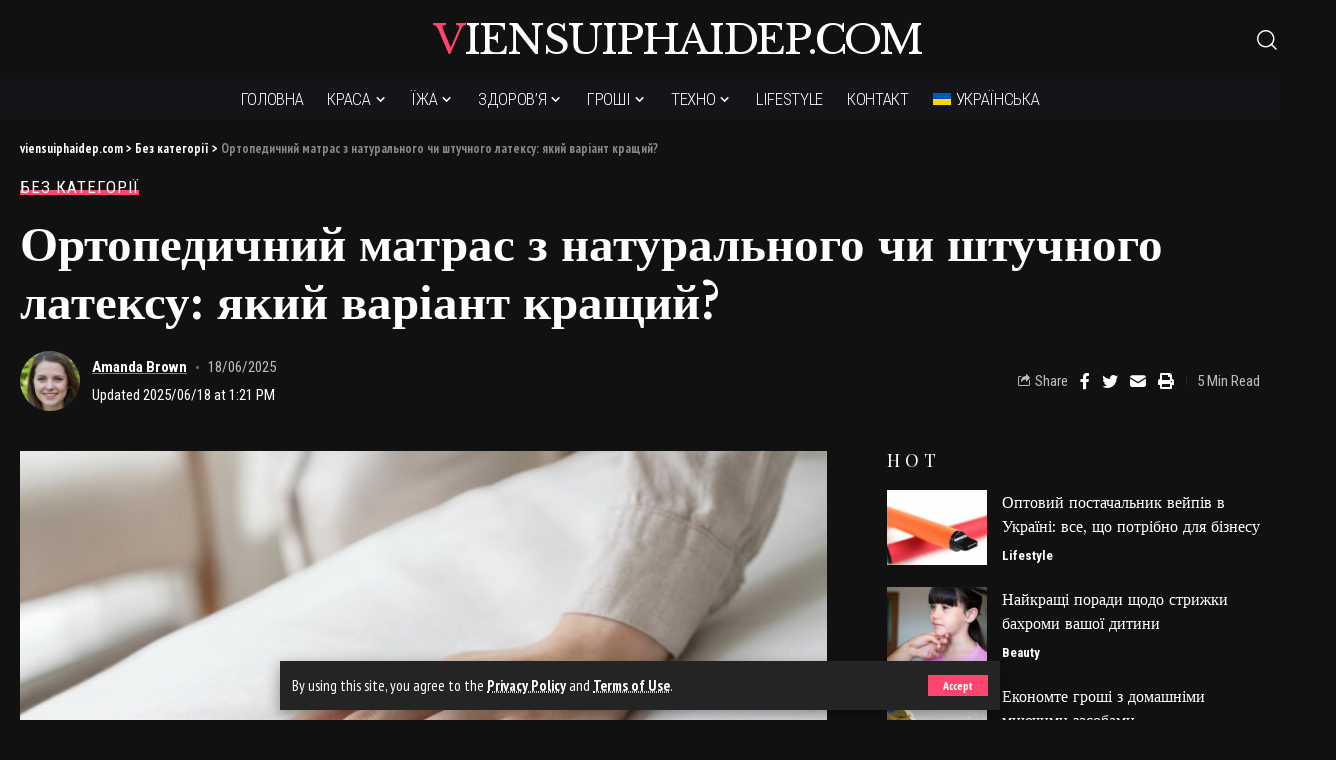

--- FILE ---
content_type: text/html; charset=UTF-8
request_url: https://viensuiphaidep.com/uk/ortopedychnyj-matras-z-naturalnogo-chy-shtuchnogo-lateksu-yakyj-variant-krashhyj/
body_size: 20104
content:
<!DOCTYPE html>
<html lang="uk">
<head>
    <meta charset="UTF-8">
    <meta http-equiv="X-UA-Compatible" content="IE=edge">
    <meta name="viewport" content="width=device-width, initial-scale=1">
    <link rel="profile" href="https://gmpg.org/xfn/11">
	<meta name='robots' content='index, follow, max-image-preview:large, max-snippet:-1, max-video-preview:-1' />
	<style>img:is([sizes="auto" i], [sizes^="auto," i]) { contain-intrinsic-size: 3000px 1500px }</style>
	<link rel="alternate" hreflang="uk" href="https://viensuiphaidep.com/uk/ortopedychnyj-matras-z-naturalnogo-chy-shtuchnogo-lateksu-yakyj-variant-krashhyj/" />

	<!-- This site is optimized with the Yoast SEO Premium plugin v18.7 (Yoast SEO v19.1) - https://yoast.com/wordpress/plugins/seo/ -->
	<title>Ортопедичний матрас з натурального чи штучного латексу: який варіант кращий? | viensuiphaidep.com</title>
	<meta name="description" content="Матрас — одна найважливіших складових комфортного та здорового сну. Різноманітність варіантів одночасно і тішить великим асортиментом, і заплутує під час вибору." />
	<link rel="canonical" href="https://viensuiphaidep.com/uk/ortopedychnyj-matras-z-naturalnogo-chy-shtuchnogo-lateksu-yakyj-variant-krashhyj/" />
	<meta property="og:locale" content="uk_UA" />
	<meta property="og:type" content="article" />
	<meta property="og:title" content="Ортопедичний матрас з натурального чи штучного латексу: який варіант кращий?" />
	<meta property="og:description" content="Матрас — одна найважливіших складових комфортного та здорового сну. Різноманітність варіантів одночасно і тішить великим асортиментом, і заплутує під час вибору." />
	<meta property="og:url" content="https://viensuiphaidep.com/uk/ortopedychnyj-matras-z-naturalnogo-chy-shtuchnogo-lateksu-yakyj-variant-krashhyj/" />
	<meta property="og:site_name" content="viensuiphaidep.com" />
	<meta property="article:published_time" content="2025-06-18T13:19:01+00:00" />
	<meta property="article:modified_time" content="2025-06-18T13:21:15+00:00" />
	<meta property="og:image" content="https://viensuiphaidep.com/wp-content/uploads/2023/06/hand-soft-duvet-1.jpg" />
	<meta property="og:image:width" content="1500" />
	<meta property="og:image:height" content="1000" />
	<meta property="og:image:type" content="image/jpeg" />
	<meta name="twitter:card" content="summary_large_image" />
	<meta name="twitter:label1" content="Автор" />
	<meta name="twitter:data1" content="Amanda Brown" />
	<script type="application/ld+json" class="yoast-schema-graph">{"@context":"https://schema.org","@graph":[{"@type":"Organization","@id":"https://viensuiphaidep.com/#organization","name":"viensuiphaidep.com","url":"https://viensuiphaidep.com/","sameAs":[],"logo":{"@type":"ImageObject","inLanguage":"uk","@id":"https://viensuiphaidep.com/#/schema/logo/image/","url":"https://viensuiphaidep.com/wp-content/uploads/2022/08/cropped-android-chrome-512x512-1.png","contentUrl":"https://viensuiphaidep.com/wp-content/uploads/2022/08/cropped-android-chrome-512x512-1.png","width":512,"height":512,"caption":"viensuiphaidep.com"},"image":{"@id":"https://viensuiphaidep.com/#/schema/logo/image/"}},{"@type":"WebSite","@id":"https://viensuiphaidep.com/#website","url":"https://viensuiphaidep.com/","name":"viensuiphaidep.com","description":"","publisher":{"@id":"https://viensuiphaidep.com/#organization"},"potentialAction":[{"@type":"SearchAction","target":{"@type":"EntryPoint","urlTemplate":"https://viensuiphaidep.com/?s={search_term_string}"},"query-input":"required name=search_term_string"}],"inLanguage":"uk"},{"@type":"ImageObject","inLanguage":"uk","@id":"https://viensuiphaidep.com/uk/ortopedychnyj-matras-z-naturalnogo-chy-shtuchnogo-lateksu-yakyj-variant-krashhyj/#primaryimage","url":"https://viensuiphaidep.com/wp-content/uploads/2023/06/hand-soft-duvet-1.jpg","contentUrl":"https://viensuiphaidep.com/wp-content/uploads/2023/06/hand-soft-duvet-1.jpg","width":1500,"height":1000},{"@type":"WebPage","@id":"https://viensuiphaidep.com/uk/ortopedychnyj-matras-z-naturalnogo-chy-shtuchnogo-lateksu-yakyj-variant-krashhyj/#webpage","url":"https://viensuiphaidep.com/uk/ortopedychnyj-matras-z-naturalnogo-chy-shtuchnogo-lateksu-yakyj-variant-krashhyj/","name":"Ортопедичний матрас з натурального чи штучного латексу: який варіант кращий? | viensuiphaidep.com","isPartOf":{"@id":"https://viensuiphaidep.com/#website"},"primaryImageOfPage":{"@id":"https://viensuiphaidep.com/uk/ortopedychnyj-matras-z-naturalnogo-chy-shtuchnogo-lateksu-yakyj-variant-krashhyj/#primaryimage"},"datePublished":"2025-06-18T13:19:01+00:00","dateModified":"2025-06-18T13:21:15+00:00","description":"Матрас — одна найважливіших складових комфортного та здорового сну. Різноманітність варіантів одночасно і тішить великим асортиментом, і заплутує під час вибору.","breadcrumb":{"@id":"https://viensuiphaidep.com/uk/ortopedychnyj-matras-z-naturalnogo-chy-shtuchnogo-lateksu-yakyj-variant-krashhyj/#breadcrumb"},"inLanguage":"uk","potentialAction":[{"@type":"ReadAction","target":["https://viensuiphaidep.com/uk/ortopedychnyj-matras-z-naturalnogo-chy-shtuchnogo-lateksu-yakyj-variant-krashhyj/"]}]},{"@type":"BreadcrumbList","@id":"https://viensuiphaidep.com/uk/ortopedychnyj-matras-z-naturalnogo-chy-shtuchnogo-lateksu-yakyj-variant-krashhyj/#breadcrumb","itemListElement":[{"@type":"ListItem","position":1,"name":"Home","item":"https://viensuiphaidep.com/uk/home-beauty/"},{"@type":"ListItem","position":2,"name":"Ортопедичний матрас з натурального чи штучного латексу: який варіант кращий?"}]},{"@type":"Article","@id":"https://viensuiphaidep.com/uk/ortopedychnyj-matras-z-naturalnogo-chy-shtuchnogo-lateksu-yakyj-variant-krashhyj/#article","isPartOf":{"@id":"https://viensuiphaidep.com/uk/ortopedychnyj-matras-z-naturalnogo-chy-shtuchnogo-lateksu-yakyj-variant-krashhyj/#webpage"},"author":{"@id":"https://viensuiphaidep.com/#/schema/person/5258b00b5899e201b809fe09761e1576"},"headline":"Ортопедичний матрас з натурального чи штучного латексу: який варіант кращий?","datePublished":"2025-06-18T13:19:01+00:00","dateModified":"2025-06-18T13:21:15+00:00","mainEntityOfPage":{"@id":"https://viensuiphaidep.com/uk/ortopedychnyj-matras-z-naturalnogo-chy-shtuchnogo-lateksu-yakyj-variant-krashhyj/#webpage"},"wordCount":6,"publisher":{"@id":"https://viensuiphaidep.com/#organization"},"image":{"@id":"https://viensuiphaidep.com/uk/ortopedychnyj-matras-z-naturalnogo-chy-shtuchnogo-lateksu-yakyj-variant-krashhyj/#primaryimage"},"thumbnailUrl":"https://viensuiphaidep.com/wp-content/uploads/2023/06/hand-soft-duvet-1.jpg","inLanguage":"uk","copyrightYear":"2025","copyrightHolder":{"@id":"https://viensuiphaidep.com/#organization"}},{"@type":"Person","@id":"https://viensuiphaidep.com/#/schema/person/5258b00b5899e201b809fe09761e1576","name":"Amanda Brown","image":{"@type":"ImageObject","inLanguage":"uk","@id":"https://viensuiphaidep.com/#/schema/person/image/","url":"https://secure.gravatar.com/avatar/c2fb3d5f5528dcb97711a1bc1212b03b1432207b1add217a0a20402efc4c6905?s=96&d=mm&r=g","contentUrl":"https://secure.gravatar.com/avatar/c2fb3d5f5528dcb97711a1bc1212b03b1432207b1add217a0a20402efc4c6905?s=96&d=mm&r=g","caption":"Amanda Brown"},"sameAs":["https://viensuiphaidep.com"]}]}</script>
	<!-- / Yoast SEO Premium plugin. -->


<link rel="alternate" type="application/octet-stream" title="viensuiphaidep.com &raquo; стрічка" href="https://viensuiphaidep.com/uk/feed/" />
<link rel="alternate" type="application/octet-stream" title="viensuiphaidep.com &raquo; Канал коментарів" href="https://viensuiphaidep.com/uk/comments/feed/" />
<link rel="alternate" type="application/octet-stream" title="viensuiphaidep.com &raquo; Ортопедичний матрас з натурального чи штучного латексу: який варіант кращий? Канал коментарів" href="https://viensuiphaidep.com/uk/ortopedychnyj-matras-z-naturalnogo-chy-shtuchnogo-lateksu-yakyj-variant-krashhyj/feed/" />
            <link rel="pingback" href="https://viensuiphaidep.com/xmlrpc.php"/>
		<script type="application/ld+json">{"@context":"https://schema.org","@type":"Organization","legalName":"viensuiphaidep.com","url":"https://viensuiphaidep.com/uk/"}</script>
<script>
window._wpemojiSettings = {"baseUrl":"https:\/\/s.w.org\/images\/core\/emoji\/16.0.1\/72x72\/","ext":".png","svgUrl":"https:\/\/s.w.org\/images\/core\/emoji\/16.0.1\/svg\/","svgExt":".svg","source":{"concatemoji":"https:\/\/viensuiphaidep.com\/wp-includes\/js\/wp-emoji-release.min.js?ver=6.8.2"}};
/*! This file is auto-generated */
!function(s,n){var o,i,e;function c(e){try{var t={supportTests:e,timestamp:(new Date).valueOf()};sessionStorage.setItem(o,JSON.stringify(t))}catch(e){}}function p(e,t,n){e.clearRect(0,0,e.canvas.width,e.canvas.height),e.fillText(t,0,0);var t=new Uint32Array(e.getImageData(0,0,e.canvas.width,e.canvas.height).data),a=(e.clearRect(0,0,e.canvas.width,e.canvas.height),e.fillText(n,0,0),new Uint32Array(e.getImageData(0,0,e.canvas.width,e.canvas.height).data));return t.every(function(e,t){return e===a[t]})}function u(e,t){e.clearRect(0,0,e.canvas.width,e.canvas.height),e.fillText(t,0,0);for(var n=e.getImageData(16,16,1,1),a=0;a<n.data.length;a++)if(0!==n.data[a])return!1;return!0}function f(e,t,n,a){switch(t){case"flag":return n(e,"\ud83c\udff3\ufe0f\u200d\u26a7\ufe0f","\ud83c\udff3\ufe0f\u200b\u26a7\ufe0f")?!1:!n(e,"\ud83c\udde8\ud83c\uddf6","\ud83c\udde8\u200b\ud83c\uddf6")&&!n(e,"\ud83c\udff4\udb40\udc67\udb40\udc62\udb40\udc65\udb40\udc6e\udb40\udc67\udb40\udc7f","\ud83c\udff4\u200b\udb40\udc67\u200b\udb40\udc62\u200b\udb40\udc65\u200b\udb40\udc6e\u200b\udb40\udc67\u200b\udb40\udc7f");case"emoji":return!a(e,"\ud83e\udedf")}return!1}function g(e,t,n,a){var r="undefined"!=typeof WorkerGlobalScope&&self instanceof WorkerGlobalScope?new OffscreenCanvas(300,150):s.createElement("canvas"),o=r.getContext("2d",{willReadFrequently:!0}),i=(o.textBaseline="top",o.font="600 32px Arial",{});return e.forEach(function(e){i[e]=t(o,e,n,a)}),i}function t(e){var t=s.createElement("script");t.src=e,t.defer=!0,s.head.appendChild(t)}"undefined"!=typeof Promise&&(o="wpEmojiSettingsSupports",i=["flag","emoji"],n.supports={everything:!0,everythingExceptFlag:!0},e=new Promise(function(e){s.addEventListener("DOMContentLoaded",e,{once:!0})}),new Promise(function(t){var n=function(){try{var e=JSON.parse(sessionStorage.getItem(o));if("object"==typeof e&&"number"==typeof e.timestamp&&(new Date).valueOf()<e.timestamp+604800&&"object"==typeof e.supportTests)return e.supportTests}catch(e){}return null}();if(!n){if("undefined"!=typeof Worker&&"undefined"!=typeof OffscreenCanvas&&"undefined"!=typeof URL&&URL.createObjectURL&&"undefined"!=typeof Blob)try{var e="postMessage("+g.toString()+"("+[JSON.stringify(i),f.toString(),p.toString(),u.toString()].join(",")+"));",a=new Blob([e],{type:"text/javascript"}),r=new Worker(URL.createObjectURL(a),{name:"wpTestEmojiSupports"});return void(r.onmessage=function(e){c(n=e.data),r.terminate(),t(n)})}catch(e){}c(n=g(i,f,p,u))}t(n)}).then(function(e){for(var t in e)n.supports[t]=e[t],n.supports.everything=n.supports.everything&&n.supports[t],"flag"!==t&&(n.supports.everythingExceptFlag=n.supports.everythingExceptFlag&&n.supports[t]);n.supports.everythingExceptFlag=n.supports.everythingExceptFlag&&!n.supports.flag,n.DOMReady=!1,n.readyCallback=function(){n.DOMReady=!0}}).then(function(){return e}).then(function(){var e;n.supports.everything||(n.readyCallback(),(e=n.source||{}).concatemoji?t(e.concatemoji):e.wpemoji&&e.twemoji&&(t(e.twemoji),t(e.wpemoji)))}))}((window,document),window._wpemojiSettings);
</script>
<style id='wp-emoji-styles-inline-css'>

	img.wp-smiley, img.emoji {
		display: inline !important;
		border: none !important;
		box-shadow: none !important;
		height: 1em !important;
		width: 1em !important;
		margin: 0 0.07em !important;
		vertical-align: -0.1em !important;
		background: none !important;
		padding: 0 !important;
	}
</style>
<link rel='stylesheet' id='wp-block-library-css' href='https://viensuiphaidep.com/wp-includes/css/dist/block-library/style.min.css?ver=6.8.2' media='all' />
<style id='classic-theme-styles-inline-css'>
/*! This file is auto-generated */
.wp-block-button__link{color:#fff;background-color:#32373c;border-radius:9999px;box-shadow:none;text-decoration:none;padding:calc(.667em + 2px) calc(1.333em + 2px);font-size:1.125em}.wp-block-file__button{background:#32373c;color:#fff;text-decoration:none}
</style>
<style id='global-styles-inline-css'>
:root{--wp--preset--aspect-ratio--square: 1;--wp--preset--aspect-ratio--4-3: 4/3;--wp--preset--aspect-ratio--3-4: 3/4;--wp--preset--aspect-ratio--3-2: 3/2;--wp--preset--aspect-ratio--2-3: 2/3;--wp--preset--aspect-ratio--16-9: 16/9;--wp--preset--aspect-ratio--9-16: 9/16;--wp--preset--color--black: #000000;--wp--preset--color--cyan-bluish-gray: #abb8c3;--wp--preset--color--white: #ffffff;--wp--preset--color--pale-pink: #f78da7;--wp--preset--color--vivid-red: #cf2e2e;--wp--preset--color--luminous-vivid-orange: #ff6900;--wp--preset--color--luminous-vivid-amber: #fcb900;--wp--preset--color--light-green-cyan: #7bdcb5;--wp--preset--color--vivid-green-cyan: #00d084;--wp--preset--color--pale-cyan-blue: #8ed1fc;--wp--preset--color--vivid-cyan-blue: #0693e3;--wp--preset--color--vivid-purple: #9b51e0;--wp--preset--gradient--vivid-cyan-blue-to-vivid-purple: linear-gradient(135deg,rgba(6,147,227,1) 0%,rgb(155,81,224) 100%);--wp--preset--gradient--light-green-cyan-to-vivid-green-cyan: linear-gradient(135deg,rgb(122,220,180) 0%,rgb(0,208,130) 100%);--wp--preset--gradient--luminous-vivid-amber-to-luminous-vivid-orange: linear-gradient(135deg,rgba(252,185,0,1) 0%,rgba(255,105,0,1) 100%);--wp--preset--gradient--luminous-vivid-orange-to-vivid-red: linear-gradient(135deg,rgba(255,105,0,1) 0%,rgb(207,46,46) 100%);--wp--preset--gradient--very-light-gray-to-cyan-bluish-gray: linear-gradient(135deg,rgb(238,238,238) 0%,rgb(169,184,195) 100%);--wp--preset--gradient--cool-to-warm-spectrum: linear-gradient(135deg,rgb(74,234,220) 0%,rgb(151,120,209) 20%,rgb(207,42,186) 40%,rgb(238,44,130) 60%,rgb(251,105,98) 80%,rgb(254,248,76) 100%);--wp--preset--gradient--blush-light-purple: linear-gradient(135deg,rgb(255,206,236) 0%,rgb(152,150,240) 100%);--wp--preset--gradient--blush-bordeaux: linear-gradient(135deg,rgb(254,205,165) 0%,rgb(254,45,45) 50%,rgb(107,0,62) 100%);--wp--preset--gradient--luminous-dusk: linear-gradient(135deg,rgb(255,203,112) 0%,rgb(199,81,192) 50%,rgb(65,88,208) 100%);--wp--preset--gradient--pale-ocean: linear-gradient(135deg,rgb(255,245,203) 0%,rgb(182,227,212) 50%,rgb(51,167,181) 100%);--wp--preset--gradient--electric-grass: linear-gradient(135deg,rgb(202,248,128) 0%,rgb(113,206,126) 100%);--wp--preset--gradient--midnight: linear-gradient(135deg,rgb(2,3,129) 0%,rgb(40,116,252) 100%);--wp--preset--font-size--small: 13px;--wp--preset--font-size--medium: 20px;--wp--preset--font-size--large: 36px;--wp--preset--font-size--x-large: 42px;--wp--preset--spacing--20: 0.44rem;--wp--preset--spacing--30: 0.67rem;--wp--preset--spacing--40: 1rem;--wp--preset--spacing--50: 1.5rem;--wp--preset--spacing--60: 2.25rem;--wp--preset--spacing--70: 3.38rem;--wp--preset--spacing--80: 5.06rem;--wp--preset--shadow--natural: 6px 6px 9px rgba(0, 0, 0, 0.2);--wp--preset--shadow--deep: 12px 12px 50px rgba(0, 0, 0, 0.4);--wp--preset--shadow--sharp: 6px 6px 0px rgba(0, 0, 0, 0.2);--wp--preset--shadow--outlined: 6px 6px 0px -3px rgba(255, 255, 255, 1), 6px 6px rgba(0, 0, 0, 1);--wp--preset--shadow--crisp: 6px 6px 0px rgba(0, 0, 0, 1);}:where(.is-layout-flex){gap: 0.5em;}:where(.is-layout-grid){gap: 0.5em;}body .is-layout-flex{display: flex;}.is-layout-flex{flex-wrap: wrap;align-items: center;}.is-layout-flex > :is(*, div){margin: 0;}body .is-layout-grid{display: grid;}.is-layout-grid > :is(*, div){margin: 0;}:where(.wp-block-columns.is-layout-flex){gap: 2em;}:where(.wp-block-columns.is-layout-grid){gap: 2em;}:where(.wp-block-post-template.is-layout-flex){gap: 1.25em;}:where(.wp-block-post-template.is-layout-grid){gap: 1.25em;}.has-black-color{color: var(--wp--preset--color--black) !important;}.has-cyan-bluish-gray-color{color: var(--wp--preset--color--cyan-bluish-gray) !important;}.has-white-color{color: var(--wp--preset--color--white) !important;}.has-pale-pink-color{color: var(--wp--preset--color--pale-pink) !important;}.has-vivid-red-color{color: var(--wp--preset--color--vivid-red) !important;}.has-luminous-vivid-orange-color{color: var(--wp--preset--color--luminous-vivid-orange) !important;}.has-luminous-vivid-amber-color{color: var(--wp--preset--color--luminous-vivid-amber) !important;}.has-light-green-cyan-color{color: var(--wp--preset--color--light-green-cyan) !important;}.has-vivid-green-cyan-color{color: var(--wp--preset--color--vivid-green-cyan) !important;}.has-pale-cyan-blue-color{color: var(--wp--preset--color--pale-cyan-blue) !important;}.has-vivid-cyan-blue-color{color: var(--wp--preset--color--vivid-cyan-blue) !important;}.has-vivid-purple-color{color: var(--wp--preset--color--vivid-purple) !important;}.has-black-background-color{background-color: var(--wp--preset--color--black) !important;}.has-cyan-bluish-gray-background-color{background-color: var(--wp--preset--color--cyan-bluish-gray) !important;}.has-white-background-color{background-color: var(--wp--preset--color--white) !important;}.has-pale-pink-background-color{background-color: var(--wp--preset--color--pale-pink) !important;}.has-vivid-red-background-color{background-color: var(--wp--preset--color--vivid-red) !important;}.has-luminous-vivid-orange-background-color{background-color: var(--wp--preset--color--luminous-vivid-orange) !important;}.has-luminous-vivid-amber-background-color{background-color: var(--wp--preset--color--luminous-vivid-amber) !important;}.has-light-green-cyan-background-color{background-color: var(--wp--preset--color--light-green-cyan) !important;}.has-vivid-green-cyan-background-color{background-color: var(--wp--preset--color--vivid-green-cyan) !important;}.has-pale-cyan-blue-background-color{background-color: var(--wp--preset--color--pale-cyan-blue) !important;}.has-vivid-cyan-blue-background-color{background-color: var(--wp--preset--color--vivid-cyan-blue) !important;}.has-vivid-purple-background-color{background-color: var(--wp--preset--color--vivid-purple) !important;}.has-black-border-color{border-color: var(--wp--preset--color--black) !important;}.has-cyan-bluish-gray-border-color{border-color: var(--wp--preset--color--cyan-bluish-gray) !important;}.has-white-border-color{border-color: var(--wp--preset--color--white) !important;}.has-pale-pink-border-color{border-color: var(--wp--preset--color--pale-pink) !important;}.has-vivid-red-border-color{border-color: var(--wp--preset--color--vivid-red) !important;}.has-luminous-vivid-orange-border-color{border-color: var(--wp--preset--color--luminous-vivid-orange) !important;}.has-luminous-vivid-amber-border-color{border-color: var(--wp--preset--color--luminous-vivid-amber) !important;}.has-light-green-cyan-border-color{border-color: var(--wp--preset--color--light-green-cyan) !important;}.has-vivid-green-cyan-border-color{border-color: var(--wp--preset--color--vivid-green-cyan) !important;}.has-pale-cyan-blue-border-color{border-color: var(--wp--preset--color--pale-cyan-blue) !important;}.has-vivid-cyan-blue-border-color{border-color: var(--wp--preset--color--vivid-cyan-blue) !important;}.has-vivid-purple-border-color{border-color: var(--wp--preset--color--vivid-purple) !important;}.has-vivid-cyan-blue-to-vivid-purple-gradient-background{background: var(--wp--preset--gradient--vivid-cyan-blue-to-vivid-purple) !important;}.has-light-green-cyan-to-vivid-green-cyan-gradient-background{background: var(--wp--preset--gradient--light-green-cyan-to-vivid-green-cyan) !important;}.has-luminous-vivid-amber-to-luminous-vivid-orange-gradient-background{background: var(--wp--preset--gradient--luminous-vivid-amber-to-luminous-vivid-orange) !important;}.has-luminous-vivid-orange-to-vivid-red-gradient-background{background: var(--wp--preset--gradient--luminous-vivid-orange-to-vivid-red) !important;}.has-very-light-gray-to-cyan-bluish-gray-gradient-background{background: var(--wp--preset--gradient--very-light-gray-to-cyan-bluish-gray) !important;}.has-cool-to-warm-spectrum-gradient-background{background: var(--wp--preset--gradient--cool-to-warm-spectrum) !important;}.has-blush-light-purple-gradient-background{background: var(--wp--preset--gradient--blush-light-purple) !important;}.has-blush-bordeaux-gradient-background{background: var(--wp--preset--gradient--blush-bordeaux) !important;}.has-luminous-dusk-gradient-background{background: var(--wp--preset--gradient--luminous-dusk) !important;}.has-pale-ocean-gradient-background{background: var(--wp--preset--gradient--pale-ocean) !important;}.has-electric-grass-gradient-background{background: var(--wp--preset--gradient--electric-grass) !important;}.has-midnight-gradient-background{background: var(--wp--preset--gradient--midnight) !important;}.has-small-font-size{font-size: var(--wp--preset--font-size--small) !important;}.has-medium-font-size{font-size: var(--wp--preset--font-size--medium) !important;}.has-large-font-size{font-size: var(--wp--preset--font-size--large) !important;}.has-x-large-font-size{font-size: var(--wp--preset--font-size--x-large) !important;}
:where(.wp-block-post-template.is-layout-flex){gap: 1.25em;}:where(.wp-block-post-template.is-layout-grid){gap: 1.25em;}
:where(.wp-block-columns.is-layout-flex){gap: 2em;}:where(.wp-block-columns.is-layout-grid){gap: 2em;}
:root :where(.wp-block-pullquote){font-size: 1.5em;line-height: 1.6;}
</style>
<link rel='stylesheet' id='wpml-menu-item-0-css' href='//viensuiphaidep.com/wp-content/plugins/sitepress-multilingual-cms/templates/language-switchers/menu-item/style.min.css?ver=1' media='all' />
<link rel='stylesheet' id='foxiz-font-css' href='//fonts.googleapis.com/css?family=PT+Sans+Narrow%3A400%2C700%2C%7CLibre+Baskerville%3A400%2C700%7CRoboto+Condensed%3A400%2C%2C700%2C300%7COpen+Sans+Condensed%3A700%7CPlayfair+Display%3A400%2C%7COxygen%3A400%2C700%7CEncode+Sans+Condensed%3A400%2C500%2C600%2C700%2C800&#038;display=swap&#038;ver=1.4.1' media='all' />
<link rel='stylesheet' id='foxiz-main-css' href='https://viensuiphaidep.com/wp-content/themes/foxiz/assets/css/main.css?ver=1.4.1' media='all' />
<link rel='stylesheet' id='foxiz-print-css' href='https://viensuiphaidep.com/wp-content/themes/foxiz/assets/css/print.css?ver=1.4.1' media='all' />
<link rel='stylesheet' id='foxiz-style-css' href='https://viensuiphaidep.com/wp-content/themes/foxiz/style.css?ver=1.4.1' media='all' />
<style id='foxiz-style-inline-css'>
:root {--body-family:PT Sans Narrow;--body-fweight:400;--body-fsize:19px;--h1-family:Libre Baskerville;--h1-fweight:400;--h1-fsize:41px;--h2-family:Libre Baskerville;--h2-fweight:400;--h2-fsize:37px;--h3-family:Libre Baskerville;--h3-fweight:400;--h3-fsize:22px;--h4-family:Libre Baskerville;--h4-fweight:400;--h4-fsize:18px;--h5-family:Libre Baskerville;--h5-fweight:400;--h5-fsize:16px;--h6-family:Libre Baskerville;--h6-fweight:400;--h6-fsize:16px;--cat-family:Roboto Condensed;--cat-fweight:400;--cat-transform:uppercase;--cat-fsize:13px;--cat-fspace:1px;--meta-family:Roboto Condensed;--meta-b-family:Roboto Condensed;--input-family:Roboto Condensed;--input-fweight:400;--input-fsize:14px;--btn-family:Open Sans Condensed;--btn-fweight:700;--btn-fsize:14px;--menu-family:Roboto Condensed;--menu-fweight:300;--menu-transform:uppercase;--menu-fsize:17px;--submenu-family:Roboto Condensed;--submenu-fweight:300;--submenu-fsize:15px;--dwidgets-family:Roboto Condensed;--dwidgets-fweight:400;--dwidgets-transform:uppercase;--dwidgets-fsize:13px;--headline-family:Libre Baskerville;--headline-fweight:700;--headline-fsize:49px;--tagline-family:Playfair Display;--tagline-fweight:400;--tagline-fsize:21px;--heading-family:Playfair Display;--heading-fweight:400;--heading-transform:uppercase;--heading-fspace:5px;--quote-family:Playfair Display;--readmore-fsize : 14px;--excerpt-fsize : 16px;--headline-s-fsize : 41px;--tagline-s-fsize : 21px;}@media (max-width: 1024px) {body {--body-fsize : 17px;--h1-fsize : 31px;--h2-fsize : 29px;--h3-fsize : 19px;--h4-fsize : 16px;--h5-fsize : 15px;--h6-fsize : 15px;--excerpt-fsize : 14px;--headline-fsize : 35px;--headline-s-fsize : 35px;--tagline-fsize : 16px;--tagline-s-fsize : 16px;}}@media (max-width: 767px) {body {--body-fsize : 17px;--h1-fsize : 27px;--h2-fsize : 25px;--h3-fsize : 18px;--h4-fsize : 16px;--h5-fsize : 15px;--h6-fsize : 15px;--excerpt-fsize : 14px;--headline-fsize : 27px;--headline-s-fsize : 27px;--tagline-fsize : 15px;--tagline-s-fsize : 15px;}}:root {--g-color :#ff819e;--g-color-90 :#ff819ee6;--dark-accent :#111111;--dark-accent-90 :#111111e6;--dark-accent-0 :#11111100;--review-color :#ff4470;--video-color :#d88eff;--gallery-color :#57c5db;--audio-color :#f97f61;}[data-theme="dark"], .light-scheme {--g-color :#ff4470;--g-color-90 :#ff4470e6;--solid-white :#111111;--dark-accent :#242424;--dark-accent-90 :#242424e6;--dark-accent-0 :#24242400;}[data-theme="dark"].is-hd-4 {--nav-bg: #191c20;--nav-bg-from: #191c20;--nav-bg-to: #191c20;}.p-category.category-id-178, .meta-category .category-178 {--cat-highlight : #b72cc1;--cat-highlight-90 : #b72cc1e6;}.category-178 .blog-content {--heading-sub-color : #b72cc1;}.is-cbox-178 {--cbox-bg : #b72cc1e6;}.p-category.category-id-179, .meta-category .category-179 {--cat-highlight : #f73885;--cat-highlight-90 : #f73885e6;}.category-179 .blog-content {--heading-sub-color : #f73885;}.is-cbox-179 {--cbox-bg : #f73885e6;}.p-category.category-id-180, .meta-category .category-180 {--cat-highlight : #81d742;--cat-highlight-90 : #81d742e6;}.category-180 .blog-content {--heading-sub-color : #81d742;}.is-cbox-180 {--cbox-bg : #81d742e6;}.p-category.category-id-181, .meta-category .category-181 {--cat-highlight : #eeee22;--cat-highlight-90 : #eeee22e6;}.category-181 .blog-content {--heading-sub-color : #eeee22;}.is-cbox-181 {--cbox-bg : #eeee22e6;}.p-category.category-id-182, .meta-category .category-182 {--cat-highlight : #8224e3;--cat-highlight-90 : #8224e3e6;}.category-182 .blog-content {--heading-sub-color : #8224e3;}.is-cbox-182 {--cbox-bg : #8224e3e6;}.p-category.category-id-183, .meta-category .category-183 {--cat-highlight : #1e73be;--cat-highlight-90 : #1e73bee6;}.category-183 .blog-content {--heading-sub-color : #1e73be;}.is-cbox-183 {--cbox-bg : #1e73bee6;}.p-category.category-id-130, .meta-category .category-130 {--cat-highlight : #d631ba;--cat-highlight-90 : #d631bae6;}.category-130 .blog-content {--heading-sub-color : #d631ba;}.is-cbox-130 {--cbox-bg : #d631bae6;}.p-category.category-id-5, .meta-category .category-5 {--cat-highlight : #aa19a6;--cat-highlight-90 : #aa19a6e6;}.category-5 .blog-content {--heading-sub-color : #aa19a6;}.is-cbox-5 {--cbox-bg : #aa19a6e6;}.p-category.category-id-132, .meta-category .category-132 {--cat-highlight : #81d742;--cat-highlight-90 : #81d742e6;}.category-132 .blog-content {--heading-sub-color : #81d742;}.is-cbox-132 {--cbox-bg : #81d742e6;}.p-category.category-id-6, .meta-category .category-6 {--cat-highlight : #eeee22;--cat-highlight-90 : #eeee22e6;}.category-6 .blog-content {--heading-sub-color : #eeee22;}.is-cbox-6 {--cbox-bg : #eeee22e6;}.p-category.category-id-133, .meta-category .category-133 {--cat-highlight : #dd9933;--cat-highlight-90 : #dd9933e6;}.category-133 .blog-content {--heading-sub-color : #dd9933;}.is-cbox-133 {--cbox-bg : #dd9933e6;}.p-category.category-id-134, .meta-category .category-134 {--cat-highlight : #1e73be;--cat-highlight-90 : #1e73bee6;}.category-134 .blog-content {--heading-sub-color : #1e73be;}.is-cbox-134 {--cbox-bg : #1e73bee6;}:root {--max-width-wo-sb : 860px;--top-site-bg :#0e0f12;--round-3 :0px;--round-5 :0px;--round-7 :0px;--hyperlink-line-color :var(--g-color);}[data-theme="dark"], .light-scheme {--top-site-bg :#0e0f12;}.breadcrumb-inner, .woocommerce-breadcrumb { font-family:PT Sans Narrow;}.p-readmore { font-family:Roboto Condensed;font-weight:700;}.mobile-menu > li > a  { font-family:Roboto Condensed;font-weight:300;font-size:15px;}.mobile-menu .sub-menu a { font-family:Roboto Condensed;font-weight:300;font-size:16px;}.mobile-qview a { font-family:Roboto Condensed;font-weight:700;text-transform:uppercase;font-size:15px;}.search-header:before { background-repeat : no-repeat;background-size : cover;background-image : url(https://foxiz.themeruby.com/default/wp-content/uploads/sites/2/2021/09/search-bg.jpg);background-attachment : scroll;background-position : center center;}[data-theme="dark"] .search-header:before { background-repeat : no-repeat;background-size : cover;background-image : url(https://foxiz.themeruby.com/default/wp-content/uploads/sites/2/2021/09/search-bgd.jpg);background-attachment : scroll;background-position : center center;}.footer-has-bg { background-color : #00000007;}[data-theme="dark"] .footer-has-bg { background-color : #16181c;}.top-site-ad .ad-image { max-width: 1500px; }.yes-hd-transparent .top-site-ad {--top-site-bg :#0e0f12;}.copyright-menu a { font-size:13px; }.footer-col .widget_nav_menu a span { font-size:13px; }#amp-mobile-version-switcher { display: none; }
</style>
<script src="https://viensuiphaidep.com/wp-includes/js/jquery/jquery.min.js?ver=3.7.1" id="jquery-core-js"></script>
<script src="https://viensuiphaidep.com/wp-includes/js/jquery/jquery-migrate.min.js?ver=3.4.1" id="jquery-migrate-js"></script>
<script id="wpml-cookie-js-extra">
var wpml_cookies = {"wp-wpml_current_language":{"value":"uk","expires":1,"path":"\/"}};
var wpml_cookies = {"wp-wpml_current_language":{"value":"uk","expires":1,"path":"\/"}};
</script>
<script src="https://viensuiphaidep.com/wp-content/plugins/sitepress-multilingual-cms/res/js/cookies/language-cookie.js?ver=4.5.4" id="wpml-cookie-js"></script>
<script src="https://viensuiphaidep.com/wp-content/themes/foxiz/assets/js/highlight-share.js?ver=1" id="highlight-share-js"></script>
<link rel="EditURI" type="application/rsd+xml" title="RSD" href="https://viensuiphaidep.com/xmlrpc.php?rsd" />
<meta name="generator" content="WordPress 6.8.2" />
<link rel='shortlink' href='https://viensuiphaidep.com/uk/?p=14118' />
<link rel="alternate" title="oEmbed (JSON)" type="application/json+oembed" href="https://viensuiphaidep.com/uk/wp-json/oembed/1.0/embed?url=https%3A%2F%2Fviensuiphaidep.com%2Fuk%2Fortopedychnyj-matras-z-naturalnogo-chy-shtuchnogo-lateksu-yakyj-variant-krashhyj%2F" />
<link rel="alternate" title="oEmbed (XML)" type="text/xml+oembed" href="https://viensuiphaidep.com/uk/wp-json/oembed/1.0/embed?url=https%3A%2F%2Fviensuiphaidep.com%2Fuk%2Fortopedychnyj-matras-z-naturalnogo-chy-shtuchnogo-lateksu-yakyj-variant-krashhyj%2F&#038;format=xml" />
<meta name="generator" content="WPML ver:4.5.4 stt:1,4,3,40,41,45,2,54;" />
<script type="application/ld+json">{"@context":"https://schema.org","@type":"WebSite","@id":"https://viensuiphaidep.com/uk/#website","url":"https://viensuiphaidep.com/uk/","name":"viensuiphaidep.com","potentialAction":{"@type":"SearchAction","target":"https://viensuiphaidep.com/uk/?s={search_term_string}","query-input":"required name=search_term_string"}}</script>

		<style>
			#wp-admin-bar-pvc-post-views .pvc-graph-container { padding-top: 6px; padding-bottom: 6px; position: relative; display: block; height: 100%; box-sizing: border-box; }
			#wp-admin-bar-pvc-post-views .pvc-line-graph {
				display: inline-block;
				width: 1px;
				margin-right: 1px;
				background-color: #ccc;
				vertical-align: baseline;
			}
			#wp-admin-bar-pvc-post-views .pvc-line-graph:hover { background-color: #eee; }
			#wp-admin-bar-pvc-post-views .pvc-line-graph-0 { height: 1% }
			#wp-admin-bar-pvc-post-views .pvc-line-graph-1 { height: 5% }
			#wp-admin-bar-pvc-post-views .pvc-line-graph-2 { height: 10% }
			#wp-admin-bar-pvc-post-views .pvc-line-graph-3 { height: 15% }
			#wp-admin-bar-pvc-post-views .pvc-line-graph-4 { height: 20% }
			#wp-admin-bar-pvc-post-views .pvc-line-graph-5 { height: 25% }
			#wp-admin-bar-pvc-post-views .pvc-line-graph-6 { height: 30% }
			#wp-admin-bar-pvc-post-views .pvc-line-graph-7 { height: 35% }
			#wp-admin-bar-pvc-post-views .pvc-line-graph-8 { height: 40% }
			#wp-admin-bar-pvc-post-views .pvc-line-graph-9 { height: 45% }
			#wp-admin-bar-pvc-post-views .pvc-line-graph-10 { height: 50% }
			#wp-admin-bar-pvc-post-views .pvc-line-graph-11 { height: 55% }
			#wp-admin-bar-pvc-post-views .pvc-line-graph-12 { height: 60% }
			#wp-admin-bar-pvc-post-views .pvc-line-graph-13 { height: 65% }
			#wp-admin-bar-pvc-post-views .pvc-line-graph-14 { height: 70% }
			#wp-admin-bar-pvc-post-views .pvc-line-graph-15 { height: 75% }
			#wp-admin-bar-pvc-post-views .pvc-line-graph-16 { height: 80% }
			#wp-admin-bar-pvc-post-views .pvc-line-graph-17 { height: 85% }
			#wp-admin-bar-pvc-post-views .pvc-line-graph-18 { height: 90% }
			#wp-admin-bar-pvc-post-views .pvc-line-graph-19 { height: 95% }
			#wp-admin-bar-pvc-post-views .pvc-line-graph-20 { height: 100% }
		</style>            <meta property="og:title" content="Ортопедичний матрас з натурального чи штучного латексу: який варіант кращий?"/>
			            <meta property="og:url" content="https://viensuiphaidep.com/uk/ortopedychnyj-matras-z-naturalnogo-chy-shtuchnogo-lateksu-yakyj-variant-krashhyj/"/>
            <meta property="og:site_name" content="viensuiphaidep.com"/>
			                    <meta property="og:image" content="https://viensuiphaidep.com/wp-content/uploads/2023/06/hand-soft-duvet-1.jpg"/>
				<link rel="icon" href="https://viensuiphaidep.com/wp-content/uploads/2022/08/cropped-android-chrome-512x512-1-32x32.png" sizes="32x32" />
<link rel="icon" href="https://viensuiphaidep.com/wp-content/uploads/2022/08/cropped-android-chrome-512x512-1-192x192.png" sizes="192x192" />
<link rel="apple-touch-icon" href="https://viensuiphaidep.com/wp-content/uploads/2022/08/cropped-android-chrome-512x512-1-180x180.png" />
<meta name="msapplication-TileImage" content="https://viensuiphaidep.com/wp-content/uploads/2022/08/cropped-android-chrome-512x512-1-270x270.png" />

<!-- Global site tag (gtag.js) - Google Analytics -->
<script async src="https://www.googletagmanager.com/gtag/js?id=UA-242616118-12"></script>
<script>
  window.dataLayer = window.dataLayer || [];
  function gtag(){dataLayer.push(arguments);}
  gtag('js', new Date());

  gtag('config', 'UA-242616118-12');
</script>

</head>
<body class="wp-singular post-template-default single single-post postid-14118 single-format-standard wp-embed-responsive wp-theme-foxiz elementor-default elementor-kit-6 menu-ani-1 hover-ani-1 wc-res-list is-hd-5 is-standard-1 is-backtop is-mstick is-smart-sticky yes-tstick top-spacing sync-bookmarks" data-theme="dark">
<div class="site-outer">
	        <header id="site-header" class="header-wrap rb-section header-5 header-fw style-none has-quick-menu">
			<aside id="rb-privacy" class="privacy-bar privacy-bottom"><div class="privacy-inner"><div class="privacy-content">By using this site, you agree to the <a href="#">Privacy Policy</a> and <a href="#">Terms of Use</a>.</div><div class="privacy-dismiss"><a id="privacy-trigger" href="#" class="privacy-dismiss-btn is-btn"><span>Accept</span></a></div></div></aside>        <div class="reading-indicator"><span id="reading-progress"></span></div>
		            <div class="logo-sec">
                <div class="logo-sec-inner rb-container edge-padding">
                    <div class="logo-sec-left">
						                    </div>
                    <div class="logo-sec-center">    <div class="logo-wrap is-text-logo site-branding">
		            <p class="logo-title h1">
                <a href="https://viensuiphaidep.com/uk/" title="viensuiphaidep.com">viensuiphaidep.com</a>
            </p>
		        </div></div>
                    <div class="logo-sec-right">
                        <div class="navbar-right">
							        <div class="wnav-holder w-header-search header-dropdown-outer">
        <a href="#" data-title="Search" class="icon-holder header-element search-btn search-trigger">
	        <i class="rbi rbi-search wnav-icon"></i>        </a>
		            <div class="header-dropdown">
                <div class="header-search-form">
					        <form method="get" action="https://viensuiphaidep.com/uk/" class="rb-search-form">
            <div class="search-form-inner">
				                    <span class="search-icon"><i class="rbi rbi-search"></i></span>
				                <span class="search-text"><input type="text" class="field" placeholder="Search Headlines, News..." value="" name="s"/></span>
                <span class="rb-search-submit"><input type="submit" value="Search"/>                        <i class="rbi rbi-cright"></i></span>
            </div>
        </form>
						                </div>
            </div>
		        </div>
		        <div class="wnav-holder font-resizer">
            <a href="#" class="font-resizer-trigger" data-title="Resizer"><strong>Aa</strong></a>
        </div>
		                        </div>
                    </div>
                </div>
            </div>
            <div id="navbar-outer" class="navbar-outer">
                <div id="sticky-holder" class="sticky-holder">
                    <div class="navbar-wrap">
                        <div class="rb-container edge-padding">
                            <div class="navbar-inner">
                                <div class="navbar-center">
									        <nav id="site-navigation" class="main-menu-wrap" aria-label="main menu"><ul id="menu-main-ua-1" class="main-menu rb-menu large-menu" itemscope itemtype="https://www.schema.org/SiteNavigationElement"><li class="menu-item menu-item-type-custom menu-item-object-custom menu-item-12632"><a href="/uk/"><span>Головна</span></a></li>
<li class="menu-item menu-item-type-taxonomy menu-item-object-category menu-item-12626 menu-item-has-children menu-has-child-mega is-child-wide"><a href="https://viensuiphaidep.com/uk/category/beauty-2/"><span>Краса</span></a><div class="mega-dropdown is-mega-category"><div class="rb-container edge-padding"><div class="mega-dropdown-inner"><div class="mega-header mega-header-fw"><span class="h4">Краса</span><a class="mega-link is-meta" href="https://viensuiphaidep.com/uk/category/beauty-2/"><span>Show More</span><i class="rbi rbi-cright"></i></a></div><div id="mega-listing-12626" class="block-wrap block-small block-grid block-grid-small-1 rb-columns rb-col-5 is-gap-10"></div></div></div></div></li>
<li class="menu-item menu-item-type-taxonomy menu-item-object-category menu-item-12628 menu-item-has-children menu-has-child-mega is-child-wide"><a href="https://viensuiphaidep.com/uk/category/food-2/"><span>Їжа</span></a><div class="mega-dropdown is-mega-category"><div class="rb-container edge-padding"><div class="mega-dropdown-inner"><div class="mega-header mega-header-fw"><span class="h4">Їжа</span><a class="mega-link is-meta" href="https://viensuiphaidep.com/uk/category/food-2/"><span>Show More</span><i class="rbi rbi-cright"></i></a></div><div id="mega-listing-12628" class="block-wrap block-small block-grid block-grid-small-1 rb-columns rb-col-5 is-gap-10"></div></div></div></div></li>
<li class="menu-item menu-item-type-taxonomy menu-item-object-category menu-item-12629 menu-item-has-children menu-has-child-mega is-child-wide"><a href="https://viensuiphaidep.com/uk/category/health-2/"><span>Здоров&#8217;я</span></a><div class="mega-dropdown is-mega-category"><div class="rb-container edge-padding"><div class="mega-dropdown-inner"><div class="mega-header mega-header-fw"><span class="h4">Здоров&#039;я</span><a class="mega-link is-meta" href="https://viensuiphaidep.com/uk/category/health-2/"><span>Show More</span><i class="rbi rbi-cright"></i></a></div><div id="mega-listing-12629" class="block-wrap block-small block-grid block-grid-small-1 rb-columns rb-col-5 is-gap-10"></div></div></div></div></li>
<li class="menu-item menu-item-type-taxonomy menu-item-object-category menu-item-12630 menu-item-has-children menu-has-child-mega is-child-wide"><a href="https://viensuiphaidep.com/uk/category/money-2/"><span>Гроші</span></a><div class="mega-dropdown is-mega-category"><div class="rb-container edge-padding"><div class="mega-dropdown-inner"><div class="mega-header mega-header-fw"><span class="h4">Гроші</span><a class="mega-link is-meta" href="https://viensuiphaidep.com/uk/category/money-2/"><span>Show More</span><i class="rbi rbi-cright"></i></a></div><div id="mega-listing-12630" class="block-wrap block-small block-grid block-grid-small-1 rb-columns rb-col-5 is-gap-10"></div></div></div></div></li>
<li class="menu-item menu-item-type-taxonomy menu-item-object-category menu-item-12631 menu-item-has-children menu-has-child-mega is-child-wide"><a href="https://viensuiphaidep.com/uk/category/tech-2/"><span>Техно</span></a><div class="mega-dropdown is-mega-category"><div class="rb-container edge-padding"><div class="mega-dropdown-inner"><div class="mega-header mega-header-fw"><span class="h4">Техно</span><a class="mega-link is-meta" href="https://viensuiphaidep.com/uk/category/tech-2/"><span>Show More</span><i class="rbi rbi-cright"></i></a></div><div id="mega-listing-12631" class="block-wrap block-small block-grid block-grid-small-1 rb-columns rb-col-5 is-gap-10"></div></div></div></div></li>
<li class="menu-item menu-item-type-taxonomy menu-item-object-category menu-item-13260"><a href="https://viensuiphaidep.com/uk/category/lifestyle-uk/"><span>Lifestyle</span></a></li>
<li class="menu-item menu-item-type-post_type menu-item-object-page menu-item-12625"><a href="https://viensuiphaidep.com/uk/contact/"><span>Контакт</span></a></li>
<li class="menu-item wpml-ls-slot-185 wpml-ls-item wpml-ls-item-uk wpml-ls-current-language wpml-ls-menu-item wpml-ls-first-item wpml-ls-last-item menu-item-type-wpml_ls_menu_item menu-item-object-wpml_ls_menu_item menu-item-wpml-ls-185-uk"><a title="Українська" href="https://viensuiphaidep.com/uk/ortopedychnyj-matras-z-naturalnogo-chy-shtuchnogo-lateksu-yakyj-variant-krashhyj/"><span><img
            class="wpml-ls-flag"
            src="https://viensuiphaidep.com/wp-content/uploads/flags/Flag_of_Ukraine.png"
            alt=""
            
            
    /><span class="wpml-ls-native" lang="uk">Українська</span></span></a></li>
</ul></nav>
		        <div id="s-title-sticky" class="s-title-sticky">
            <div class="s-title-sticky-left">
                <span class="sticky-title-label">Reading:</span>
                <span class="h4 sticky-title">Ортопедичний матрас з натурального чи штучного латексу: який варіант кращий?</span>
            </div>
			        <div class="sticky-share-list">
            <div class="t-shared-header meta-text">
                <i class="rbi rbi-share"></i><span class="share-label">Share</span>
            </div>
            <div class="sticky-share-list-items effect-fadeout is-color">            <a class="share-action share-trigger icon-facebook" href="https://www.facebook.com/sharer.php?u=https%3A%2F%2Fviensuiphaidep.com%2Fuk%2Fortopedychnyj-matras-z-naturalnogo-chy-shtuchnogo-lateksu-yakyj-variant-krashhyj%2F" data-title="Facebook" data-gravity=n rel="nofollow"><i class="rbi rbi-facebook"></i></a>
		        <a class="share-action share-trigger icon-twitter" href="https://twitter.com/intent/tweet?text=%D0%9E%D1%80%D1%82%D0%BE%D0%BF%D0%B5%D0%B4%D0%B8%D1%87%D0%BD%D0%B8%D0%B9+%D0%BC%D0%B0%D1%82%D1%80%D0%B0%D1%81+%D0%B7+%D0%BD%D0%B0%D1%82%D1%83%D1%80%D0%B0%D0%BB%D1%8C%D0%BD%D0%BE%D0%B3%D0%BE+%D1%87%D0%B8+%D1%88%D1%82%D1%83%D1%87%D0%BD%D0%BE%D0%B3%D0%BE+%D0%BB%D0%B0%D1%82%D0%B5%D0%BA%D1%81%D1%83%3A+%D1%8F%D0%BA%D0%B8%D0%B9+%D0%B2%D0%B0%D1%80%D1%96%D0%B0%D0%BD%D1%82+%D0%BA%D1%80%D0%B0%D1%89%D0%B8%D0%B9%3F&amp;url=https%3A%2F%2Fviensuiphaidep.com%2Fuk%2Fortopedychnyj-matras-z-naturalnogo-chy-shtuchnogo-lateksu-yakyj-variant-krashhyj%2F&amp;via=" data-title="Twitter" data-gravity=n rel="nofollow">
                <i class="rbi rbi-twitter"></i></a><a class="share-action icon-email" href="/cdn-cgi/l/email-protection#[base64]" data-title="Email" data-gravity=n rel="nofollow"><i class="rbi rbi-email"></i></a>
		            <a class="share-action icon-print" rel="nofollow" href="javascript:if(window.print)window.print()" data-title="Print" data-gravity=n><i class="rbi rbi-print"></i></a>
		</div>
        </div>
		        </div>
	                                </div>
                            </div>
                        </div>
                    </div>
					        <div id="header-mobile" class="header-mobile">
            <div class="header-mobile-wrap">
	                    <div class="mbnav edge-padding">
            <div class="navbar-left">
                <div class="mobile-toggle-wrap">
					                        <a href="#" class="mobile-menu-trigger">        <span class="burger-icon"><span></span><span></span><span></span></span>
	</a>
					                </div>
				    <div class="logo-wrap is-text-logo site-branding">
		            <p class="logo-title h1">
                <a href="https://viensuiphaidep.com/uk/" title="viensuiphaidep.com">viensuiphaidep.com</a>
            </p>
		        </div>            </div>
            <div class="navbar-right">
						            <a href="#" class="mobile-menu-trigger mobile-search-icon"><i class="rbi rbi-search"></i></a>
			        <div class="wnav-holder font-resizer">
            <a href="#" class="font-resizer-trigger" data-title="Resizer"><strong>Aa</strong></a>
        </div>
		            </div>
        </div>
	<div class="mobile-qview"><ul id="menu-main-ua-2" class="mobile-qview-inner"><li class="menu-item menu-item-type-custom menu-item-object-custom menu-item-12632"><a href="/uk/"><span>Головна</span></a></li>
<li class="menu-item menu-item-type-taxonomy menu-item-object-category menu-item-12626"><a href="https://viensuiphaidep.com/uk/category/beauty-2/"><span>Краса</span></a></li>
<li class="menu-item menu-item-type-taxonomy menu-item-object-category menu-item-12628"><a href="https://viensuiphaidep.com/uk/category/food-2/"><span>Їжа</span></a></li>
<li class="menu-item menu-item-type-taxonomy menu-item-object-category menu-item-12629"><a href="https://viensuiphaidep.com/uk/category/health-2/"><span>Здоров&#8217;я</span></a></li>
<li class="menu-item menu-item-type-taxonomy menu-item-object-category menu-item-12630"><a href="https://viensuiphaidep.com/uk/category/money-2/"><span>Гроші</span></a></li>
<li class="menu-item menu-item-type-taxonomy menu-item-object-category menu-item-12631"><a href="https://viensuiphaidep.com/uk/category/tech-2/"><span>Техно</span></a></li>
<li class="menu-item menu-item-type-taxonomy menu-item-object-category menu-item-13260"><a href="https://viensuiphaidep.com/uk/category/lifestyle-uk/"><span>Lifestyle</span></a></li>
<li class="menu-item menu-item-type-post_type menu-item-object-page menu-item-12625"><a href="https://viensuiphaidep.com/uk/contact/"><span>Контакт</span></a></li>
<li class="menu-item wpml-ls-slot-185 wpml-ls-item wpml-ls-item-uk wpml-ls-current-language wpml-ls-menu-item wpml-ls-first-item wpml-ls-last-item menu-item-type-wpml_ls_menu_item menu-item-object-wpml_ls_menu_item menu-item-wpml-ls-185-uk"><a href="https://viensuiphaidep.com/uk/ortopedychnyj-matras-z-naturalnogo-chy-shtuchnogo-lateksu-yakyj-variant-krashhyj/" title="Українська"><span><img
            class="wpml-ls-flag"
            src="https://viensuiphaidep.com/wp-content/uploads/flags/Flag_of_Ukraine.png"
            alt=""
            
            
    /><span class="wpml-ls-native" lang="uk">Українська</span></span></a></li>
</ul></div>            </div>
			        <div class="mobile-collapse">
            <div class="mobile-collapse-holder">
                <div class="mobile-collapse-inner">
                    <div class="mobile-search-form edge-padding">        <div class="header-search-form">
			                <span class="h5">Search</span>
			        <form method="get" action="https://viensuiphaidep.com/uk/" class="rb-search-form">
            <div class="search-form-inner">
				                    <span class="search-icon"><i class="rbi rbi-search"></i></span>
				                <span class="search-text"><input type="text" class="field" placeholder="Search Headlines, News..." value="" name="s"/></span>
                <span class="rb-search-submit"><input type="submit" value="Search"/>                        <i class="rbi rbi-cright"></i></span>
            </div>
        </form>
	</div>
		</div>
                    <nav class="mobile-menu-wrap edge-padding">
						<ul id="mobile-menu" class="mobile-menu"><li class="menu-item menu-item-type-custom menu-item-object-custom menu-item-12632"><a href="/uk/"><span>Головна</span></a></li>
<li class="menu-item menu-item-type-taxonomy menu-item-object-category menu-item-12626"><a href="https://viensuiphaidep.com/uk/category/beauty-2/"><span>Краса</span></a></li>
<li class="menu-item menu-item-type-taxonomy menu-item-object-category menu-item-12628"><a href="https://viensuiphaidep.com/uk/category/food-2/"><span>Їжа</span></a></li>
<li class="menu-item menu-item-type-taxonomy menu-item-object-category menu-item-12629"><a href="https://viensuiphaidep.com/uk/category/health-2/"><span>Здоров&#8217;я</span></a></li>
<li class="menu-item menu-item-type-taxonomy menu-item-object-category menu-item-12630"><a href="https://viensuiphaidep.com/uk/category/money-2/"><span>Гроші</span></a></li>
<li class="menu-item menu-item-type-taxonomy menu-item-object-category menu-item-12631"><a href="https://viensuiphaidep.com/uk/category/tech-2/"><span>Техно</span></a></li>
<li class="menu-item menu-item-type-taxonomy menu-item-object-category menu-item-13260"><a href="https://viensuiphaidep.com/uk/category/lifestyle-uk/"><span>Lifestyle</span></a></li>
<li class="menu-item menu-item-type-post_type menu-item-object-page menu-item-12625"><a href="https://viensuiphaidep.com/uk/contact/"><span>Контакт</span></a></li>
<li class="menu-item wpml-ls-slot-185 wpml-ls-item wpml-ls-item-uk wpml-ls-current-language wpml-ls-menu-item wpml-ls-first-item wpml-ls-last-item menu-item-type-wpml_ls_menu_item menu-item-object-wpml_ls_menu_item menu-item-wpml-ls-185-uk"><a href="https://viensuiphaidep.com/uk/ortopedychnyj-matras-z-naturalnogo-chy-shtuchnogo-lateksu-yakyj-variant-krashhyj/" title="Українська"><span><img
            class="wpml-ls-flag"
            src="https://viensuiphaidep.com/wp-content/uploads/flags/Flag_of_Ukraine.png"
            alt=""
            
            
    /><span class="wpml-ls-native" lang="uk">Українська</span></span></a></li>
</ul>                    </nav>
                    <div class="mobile-collapse-sections edge-padding">
						                    </div>
					                </div>
            </div>
        </div>
	        </div>
	                </div>
            </div>
			        </header>
		    <div class="site-wrap">        <div class="single-standard-1 is-sidebar-right sticky-sidebar optimal-line-length">
            <div class="rb-container edge-padding">
				<article id="post-14118" class="post-14118 post type-post status-publish format-standard has-post-thumbnail category-bez-kategori" itemscope itemtype="https://schema.org/Article">                <header class="single-header">
					            <aside class="breadcrumb-wrap breadcrumb-navxt s-breadcrumb">
                <div class="breadcrumb-inner" vocab="https://schema.org/" typeof="BreadcrumbList"><!-- Breadcrumb NavXT 7.0.2 -->
<span property="itemListElement" typeof="ListItem"><a property="item" typeof="WebPage" title="Go to viensuiphaidep.com." href="https://viensuiphaidep.com/uk/" class="home" ><span property="name">viensuiphaidep.com</span></a><meta property="position" content="1"></span> &gt; <span property="itemListElement" typeof="ListItem"><a property="item" typeof="WebPage" title="Go to the Без категорії Категорія archives." href="https://viensuiphaidep.com/uk/category/bez-kategori%d1%97/" class="taxonomy category" ><span property="name">Без категорії</span></a><meta property="position" content="2"></span> &gt; <span property="itemListElement" typeof="ListItem"><span property="name" class="post post-post current-item">Ортопедичний матрас з натурального чи штучного латексу: який варіант кращий?</span><meta property="url" content="https://viensuiphaidep.com/uk/ortopedychnyj-matras-z-naturalnogo-chy-shtuchnogo-lateksu-yakyj-variant-krashhyj/"><meta property="position" content="3"></span></div>
            </aside>
		        <div class="s-cats ecat-b-border ecat-size-big">
			<div class="p-categories"><a class="p-category category-id-224" href="https://viensuiphaidep.com/uk/category/bez-kategori%d1%97/" rel="category">Без категорії</a></div>        </div>
	<h1 class="s-title fw-headline" itemprop="headline">Ортопедичний матрас з натурального чи штучного латексу: який варіант кращий?</h1>        <div class="single-meta">
			                <div class="smeta-in">
					        <a class="meta-avatar" href="https://viensuiphaidep.com/uk/author/author-2-2-2-2-2-2-2/"><img alt='Amanda Brown' src='https://viensuiphaidep.com/wp-content/uploads/2022/08/image-8-300x300.jpg' srcset='https://viensuiphaidep.com/wp-content/uploads/2022/08/image-8-300x300.jpg 300w, https://viensuiphaidep.com/wp-content/uploads/2022/08/image-8.jpg 1024w, https://viensuiphaidep.com/wp-content/uploads/2022/08/image-8-150x150.jpg 150w, https://viensuiphaidep.com/wp-content/uploads/2022/08/image-8-768x768.jpg 768w, https://viensuiphaidep.com/wp-content/uploads/2022/08/image-8-860x860.jpg 860w' class='avatar avatar-120 photo' height='120' width='120' decoding='async'/></a>
		                    <div class="smeta-sec">
                        <div class="p-meta">
                            <div class="meta-inner is-meta"><span class="meta-el meta-author">
		        <a href="https://viensuiphaidep.com/uk/author/author-2-2-2-2-2-2-2/">Amanda Brown</a>
		        </span>
		<span class="meta-el meta-date">
		            <abbr class="date published" title="2025-06-18T13:19:01+00:00">18/06/2025</abbr>
		        </span>
		</div>
                        </div>
						        <div class="single-updated-info meta-text">
            <span class="updated-date">Updated 2025/06/18 at 1:21 PM</span>
        </div>
	                    </div>
                </div>
			            <div class="smeta-extra">
				        <div class="t-shared-sec tooltips-n has-read-meta is-color">
            <div class="t-shared-header is-meta">
                <i class="rbi rbi-share"></i><span class="share-label">Share</span>
            </div>
            <div class="effect-fadeout">            <a class="share-action share-trigger icon-facebook" href="https://www.facebook.com/sharer.php?u=https%3A%2F%2Fviensuiphaidep.com%2Fuk%2Fortopedychnyj-matras-z-naturalnogo-chy-shtuchnogo-lateksu-yakyj-variant-krashhyj%2F" data-title="Facebook" rel="nofollow"><i class="rbi rbi-facebook"></i></a>
		        <a class="share-action share-trigger icon-twitter" href="https://twitter.com/intent/tweet?text=%D0%9E%D1%80%D1%82%D0%BE%D0%BF%D0%B5%D0%B4%D0%B8%D1%87%D0%BD%D0%B8%D0%B9+%D0%BC%D0%B0%D1%82%D1%80%D0%B0%D1%81+%D0%B7+%D0%BD%D0%B0%D1%82%D1%83%D1%80%D0%B0%D0%BB%D1%8C%D0%BD%D0%BE%D0%B3%D0%BE+%D1%87%D0%B8+%D1%88%D1%82%D1%83%D1%87%D0%BD%D0%BE%D0%B3%D0%BE+%D0%BB%D0%B0%D1%82%D0%B5%D0%BA%D1%81%D1%83%3A+%D1%8F%D0%BA%D0%B8%D0%B9+%D0%B2%D0%B0%D1%80%D1%96%D0%B0%D0%BD%D1%82+%D0%BA%D1%80%D0%B0%D1%89%D0%B8%D0%B9%3F&amp;url=https%3A%2F%2Fviensuiphaidep.com%2Fuk%2Fortopedychnyj-matras-z-naturalnogo-chy-shtuchnogo-lateksu-yakyj-variant-krashhyj%2F&amp;via=" data-title="Twitter" rel="nofollow">
                <i class="rbi rbi-twitter"></i></a><a class="share-action icon-email" href="/cdn-cgi/l/email-protection#[base64]" data-title="Email" rel="nofollow"><i class="rbi rbi-email"></i></a>
		            <a class="share-action icon-print" rel="nofollow" href="javascript:if(window.print)window.print()" data-title="Print"><i class="rbi rbi-print"></i></a>
		</div>
        </div>
		        <div class="single-time-read is-meta">
			        <span class="meta-el meta-read">5 Min Read</span>
		        </div>
		            </div>
        </div>
		                </header>
                <div class="grid-container">
                    <div class="s-ct">
                        <div class="s-feat-outer">
			                        <div class="s-feat">
			<img width="860" height="573" src="https://viensuiphaidep.com/wp-content/uploads/2023/06/hand-soft-duvet-1-860x573.jpg" class="attachment-foxiz_crop_o1 size-foxiz_crop_o1 wp-post-image" alt="" decoding="async" fetchpriority="high" />        </div>
		                        </div>
		                        <div class="s-ct-wrap has-lsl">
            <div class="s-ct-inner">
				        <div class="l-shared-sec-outer">
            <div class="l-shared-sec">
                <div class="l-shared-header meta-text">
                    <i class="rbi rbi-share"></i><span class="share-label">SHARE</span>
                </div>
                <div class="l-shared-items effect-fadeout is-color">
					            <a class="share-action share-trigger icon-facebook" href="https://www.facebook.com/sharer.php?u=https%3A%2F%2Fviensuiphaidep.com%2Fuk%2Fortopedychnyj-matras-z-naturalnogo-chy-shtuchnogo-lateksu-yakyj-variant-krashhyj%2F" data-title="Facebook" data-gravity=w rel="nofollow"><i class="rbi rbi-facebook"></i></a>
		        <a class="share-action share-trigger icon-twitter" href="https://twitter.com/intent/tweet?text=%D0%9E%D1%80%D1%82%D0%BE%D0%BF%D0%B5%D0%B4%D0%B8%D1%87%D0%BD%D0%B8%D0%B9+%D0%BC%D0%B0%D1%82%D1%80%D0%B0%D1%81+%D0%B7+%D0%BD%D0%B0%D1%82%D1%83%D1%80%D0%B0%D0%BB%D1%8C%D0%BD%D0%BE%D0%B3%D0%BE+%D1%87%D0%B8+%D1%88%D1%82%D1%83%D1%87%D0%BD%D0%BE%D0%B3%D0%BE+%D0%BB%D0%B0%D1%82%D0%B5%D0%BA%D1%81%D1%83%3A+%D1%8F%D0%BA%D0%B8%D0%B9+%D0%B2%D0%B0%D1%80%D1%96%D0%B0%D0%BD%D1%82+%D0%BA%D1%80%D0%B0%D1%89%D0%B8%D0%B9%3F&amp;url=https%3A%2F%2Fviensuiphaidep.com%2Fuk%2Fortopedychnyj-matras-z-naturalnogo-chy-shtuchnogo-lateksu-yakyj-variant-krashhyj%2F&amp;via=" data-title="Twitter" data-gravity=w rel="nofollow">
                <i class="rbi rbi-twitter"></i></a><a class="share-action icon-email" href="/cdn-cgi/l/email-protection#[base64]" data-title="Email" data-gravity=w rel="nofollow"><i class="rbi rbi-email"></i></a>
		            <a class="share-action icon-print" rel="nofollow" href="javascript:if(window.print)window.print()" data-title="Print" data-gravity=w><i class="rbi rbi-print"></i></a>
		                </div>
            </div>
        </div>
		                <div class="e-ct-outer">
					<div class="entry-content rbct clearfix is-highlight-shares" itemprop="articleBody">
<p>Матрас — одна найважливіших складових комфортного та здорового сну. Різноманітність варіантів одночасно і тішить великим асортиментом, і заплутує під час вибору. Недосвідчений покупець може стикнутися з проблемою складності вибору оптимального варіанту. Серед найпопулярніших виробів — безпружинні матраси. Для їх наповнення може використовуватися як натуральний, так і штучний латекс. Обидва варіанти мають більш-менш однакові характеристики, втім ненатуральний матеріал є дешевшим. Сьогодні ми розглянемо, наскільки виправданою є економія.</p><div id="ruby-table-contents" class="rbtoc table-fw"><div class="toc-header"><i class="rbi rbi-read"></i><span class="h3">Contents</span></div><div class="inner"><a href="#%d0%be%d1%81%d0%be%d0%b1%d0%bb%d0%b8%d0%b2%d0%be%d1%81%d1%82%d1%96-%d0%be%d1%80%d1%82%d0%be%d0%bf%d0%b5%d0%b4%d0%b8%d1%87%d0%bd%d0%b8%d1%85-%d0%bc%d0%b0%d1%82%d1%80%d0%b0%d1%81%d1%96%d0%b2-%d0%b7" class="table-link anchor-link h5" data-index="rb-heading-index-0">Особливості ортопедичних матрасів з латексу</a><a href="#%d0%be%d1%81%d0%be%d0%b1%d0%bb%d0%b8%d0%b2%d0%be%d1%81%d1%82%d1%96-%d0%be%d1%80%d1%82%d0%be%d0%bf%d0%b5%d0%b4%d0%b8%d1%87%d0%bd%d0%b8%d1%85-%d0%bc%d0%b0%d1%82%d1%80%d0%b0%d1%81%d1%96%d0%b2-%d0%b7" class="table-link anchor-link h5" data-index="rb-heading-index-1">Особливості ортопедичних матрасів зі штучного латексу</a><a href="#%d1%80%d0%be%d0%b1%d0%b8%d0%bc%d0%be-%d0%b2%d0%b8%d1%81%d0%bd%d0%be%d0%b2%d0%ba%d0%b8" class="table-link anchor-link h5" data-index="rb-heading-index-2">Робимо висновки</a></div></div>



<h2 id="%d0%be%d1%81%d0%be%d0%b1%d0%bb%d0%b8%d0%b2%d0%be%d1%81%d1%82%d1%96-%d0%be%d1%80%d1%82%d0%be%d0%bf%d0%b5%d0%b4%d0%b8%d1%87%d0%bd%d0%b8%d1%85-%d0%bc%d0%b0%d1%82%d1%80%d0%b0%d1%81%d1%96%d0%b2-%d0%b7" class="rb-heading-index-0 wp-block-heading">Особливості ортопедичних матрасів з латексу</h2>



<p>Ортопедичні матраси з натурального латексу — чудовий вибір для тих, хто дбає про своє здоров’я та комфорт. Природний наповнювач одержують із соку тропічного дерева гевеї. Збір соку є трудомістким процесом, який потребує часу та ресурсів. Через це вартість такого матеріалу є вищою на відміну від штучних варіантів.</p>



<p>Втім ортопедичні матраси з латексу мають чимало переваг:</p>



<ul class="wp-block-list">
<li>висока гігієнічність та екологічність — вироби з такого матеріалу мають пористу структуру, завдяки чому забезпечується вільний рух повітря. Таким чином виконується безпроблемне провітрювання спальної поверхні, усувається ризик накопичення сторонніх запахів, а також зберігаються чистота та свіжість;</li>



<li>ортопедичний та анатомічний ефект — вироби з латексу ідеально повторюють контури сплячої людини, забезпечуючи м’яку підтримку. Завдяки цьому ефекту м’язи та суглоби розслаблюються. Наповнювач має дуже ніжну структуру, тому нівелюється тиск на внутрішні органи та не перетискаються кровоносні судини;</li>



<li>довговічність — матеріал є дуже міцним та еластичним, завдяки чому чудово зберігає форму. Це дозволяє уникнути ризику деформації, заломів тощо. Наприклад, гарантійний термін служби <a href="https://sonlab.com.ua/ua/p1056757655-lateksnyj-matras-sonlab.html">ортопедичного матрасу Sonlab Дуо/Латекс</a> складає 10 років, втім при належному догляді та дотриманні правил експлуатації він прослужить понад 15 років;</li>



<li>приємний запах — натуральна піна або зовсім не містить запахів, або може мати легкий аромат топленого молока. Втім хімічні запахи абсолютно виключені.</li>
</ul>



<p>Звичайно ж латексні ортопедичні матраси можуть мати й недоліки. Серед них:</p>



<ul class="wp-block-list">
<li>висока вартість — складність отримання сировини є основною причиною кінцевої вартості готового виробу. Саме тому вироби з латексу не можна назвати доступними для широкого загалу (втім не слід забувати, що висока вартість цілком виправдана чудовими експлуатаційними характеристиками);</li>



<li>велика вага — вироби з натурального латексу можуть бути достатньо важкими, через що виникають складнощі з їх транспортуванням.</li>
</ul>



<h2 id="%d0%be%d1%81%d0%be%d0%b1%d0%bb%d0%b8%d0%b2%d0%be%d1%81%d1%82%d1%96-%d0%be%d1%80%d1%82%d0%be%d0%bf%d0%b5%d0%b4%d0%b8%d1%87%d0%bd%d0%b8%d1%85-%d0%bc%d0%b0%d1%82%d1%80%d0%b0%d1%81%d1%96%d0%b2-%d0%b7" class="rb-heading-index-1 wp-block-heading">Особливості ортопедичних матрасів зі штучного латексу</h2>



<p>Штучний латекс — альтернатива натуральному матеріалу. Він досить пружній, еластичний та міцний. Виготовляють його з води та поліефірів. Оскільки процес виробництва не надто складний, а сировина коштує не так дорого, це відображається на ціновій категорії готового виробу.</p>



<p>Штучний латекс має чимало переваг. Серед них:</p>



<ul class="wp-block-list">
<li>доступність — сучасні виробники пропонують безліч різних варіантів на будь-який смак. Завдяки цій властивості кожен покупець може обрати оптимальне рішення, виходячи з його бюджету;</li>



<li>анатомічні та ортопедичні властивості — штучний латекс має чудову еластичність, завдяки чому легко підлаштовується під контури тіла, забезпечуючи підтримку для хребта;</li>



<li>гігієнічність — матеріал має чудову повітропроникність, завдяки чому готовий виріб вільно вентилюється. Штучний латекс абсолютно безпечний для здоров’я.</li>
</ul>



<p>Звичайно ж, матеріал має і недоліки, серед яких:</p>



<ul class="wp-block-list">
<li>менший термін служби — на відміну від натурального матеріалу, штучний латекс має обмежену придатність, через що швидше втрачає свої експлуатаційні властивості;</li>



<li>менше допустиме навантаження — якщо більшість ортопедичних матрасів з натурального латексу здатні витримувати вагу до 160 кг на спальне місце, то вироби зі штучного матеріалу зазвичай розраховані на вагу до 130-140 кг.</li>
</ul>



<h2 id="%d1%80%d0%be%d0%b1%d0%b8%d0%bc%d0%be-%d0%b2%d0%b8%d1%81%d0%bd%d0%be%d0%b2%d0%ba%d0%b8" class="rb-heading-index-2 wp-block-heading">Робимо висновки</h2>



<p>Якщо ваш бюджет, розрахований на покупку нового матрасу, дозволяє придбати варіант з натурального латексу, то не варто навіть роздумувати зайвий раз: обирайте саме його. Такий виріб прослужить вам чимало років, не втрачаючи своїх експлуатаційних характеристик. Моделі з натурального латексу на кшталт <a href="https://sonlab.com.ua/ua/p888090478-matras-lateksa-sonlab.html">безпружинного матрасу SoNLaB Latex Т18</a> ідеально підходять для щоденного активного використання без ризику появи деформації та інших проблем.</p>



<p>Втім, якщо ваш бюджет є дещо обмеженим, не варто засмучуватись: варіанти зі штучного латексу також чудово забезпечать комфортний сон. Головне — чітко дотримуватись правил експлуатації та догляду за виробом.</p>
</p></div>            <div class="article-meta is-hidden">
                <meta itemprop="mainEntityOfPage" content="https://viensuiphaidep.com/uk/ortopedychnyj-matras-z-naturalnogo-chy-shtuchnogo-lateksu-yakyj-variant-krashhyj/">
                <span class="vcard author">
                                            <span class="fn" itemprop="author" itemscope content="Amanda Brown" itemtype="https://schema.org/Person">
                                <meta itemprop="url" content="https://viensuiphaidep.com">
                                <span itemprop="name">Amanda Brown</span>
                            </span>
                                    </span>
                <meta class="updated" itemprop="dateModified" content="2025-06-18T13:21:15+00:00">
                <time class="date published entry-date" datetime="2025-06-18T13:19:01+00:00" content="2025-06-18T13:19:01+00:00" itemprop="datePublished">18/06/2025</time>
				                    <span itemprop="image" itemscope itemtype="https://schema.org/ImageObject">
				<meta itemprop="url" content="https://viensuiphaidep.com/wp-content/uploads/2023/06/hand-soft-duvet-1.jpg">
				<meta itemprop="width" content="1500">
				<meta itemprop="height" content="1000">
				</span>
								                <span itemprop="publisher" itemscope itemtype="https://schema.org/Organization">
				<meta itemprop="name" content="viensuiphaidep.com">
				<meta itemprop="url" content="https://viensuiphaidep.com/uk/">
								</span>
            </div>
			                </div>
            </div>
			        <div class="e-shared-sec entry-sec">
            <div class="e-shared-header h4">
                <i class="rbi rbi-share"></i><span>Share this Article</span>
            </div>
            <div class="rbbsl tooltips-n effect-fadeout is-bg">
				            <a class="share-action share-trigger icon-facebook" href="https://www.facebook.com/sharer.php?u=https%3A%2F%2Fviensuiphaidep.com%2Fuk%2Fortopedychnyj-matras-z-naturalnogo-chy-shtuchnogo-lateksu-yakyj-variant-krashhyj%2F" data-title="Facebook" rel="nofollow"><i class="rbi rbi-facebook"></i><span>Facebook</span></a>
		        <a class="share-action share-trigger icon-twitter" href="https://twitter.com/intent/tweet?text=%D0%9E%D1%80%D1%82%D0%BE%D0%BF%D0%B5%D0%B4%D0%B8%D1%87%D0%BD%D0%B8%D0%B9+%D0%BC%D0%B0%D1%82%D1%80%D0%B0%D1%81+%D0%B7+%D0%BD%D0%B0%D1%82%D1%83%D1%80%D0%B0%D0%BB%D1%8C%D0%BD%D0%BE%D0%B3%D0%BE+%D1%87%D0%B8+%D1%88%D1%82%D1%83%D1%87%D0%BD%D0%BE%D0%B3%D0%BE+%D0%BB%D0%B0%D1%82%D0%B5%D0%BA%D1%81%D1%83%3A+%D1%8F%D0%BA%D0%B8%D0%B9+%D0%B2%D0%B0%D1%80%D1%96%D0%B0%D0%BD%D1%82+%D0%BA%D1%80%D0%B0%D1%89%D0%B8%D0%B9%3F&amp;url=https%3A%2F%2Fviensuiphaidep.com%2Fuk%2Fortopedychnyj-matras-z-naturalnogo-chy-shtuchnogo-lateksu-yakyj-variant-krashhyj%2F&amp;via=" data-title="Twitter" rel="nofollow">
                <i class="rbi rbi-twitter"></i><span>Twitter</span></a><a class="share-action icon-email" href="/cdn-cgi/l/email-protection#[base64]" data-title="Email" rel="nofollow"><i class="rbi rbi-email"></i><span>Email</span></a>
		            <a class="share-action icon-print" rel="nofollow" href="javascript:if(window.print)window.print()" data-title="Print"><i class="rbi rbi-print"></i><span>Print</span></a>
		            </div>
        </div>
		<div class="sticky-share-list-buffer">        <div class="sticky-share-list">
            <div class="t-shared-header meta-text">
                <i class="rbi rbi-share"></i><span class="share-label">Share</span>
            </div>
            <div class="sticky-share-list-items effect-fadeout is-color">            <a class="share-action share-trigger icon-facebook" href="https://www.facebook.com/sharer.php?u=https%3A%2F%2Fviensuiphaidep.com%2Fuk%2Fortopedychnyj-matras-z-naturalnogo-chy-shtuchnogo-lateksu-yakyj-variant-krashhyj%2F" data-title="Facebook" data-gravity=n rel="nofollow"><i class="rbi rbi-facebook"></i></a>
		        <a class="share-action share-trigger icon-twitter" href="https://twitter.com/intent/tweet?text=%D0%9E%D1%80%D1%82%D0%BE%D0%BF%D0%B5%D0%B4%D0%B8%D1%87%D0%BD%D0%B8%D0%B9+%D0%BC%D0%B0%D1%82%D1%80%D0%B0%D1%81+%D0%B7+%D0%BD%D0%B0%D1%82%D1%83%D1%80%D0%B0%D0%BB%D1%8C%D0%BD%D0%BE%D0%B3%D0%BE+%D1%87%D0%B8+%D1%88%D1%82%D1%83%D1%87%D0%BD%D0%BE%D0%B3%D0%BE+%D0%BB%D0%B0%D1%82%D0%B5%D0%BA%D1%81%D1%83%3A+%D1%8F%D0%BA%D0%B8%D0%B9+%D0%B2%D0%B0%D1%80%D1%96%D0%B0%D0%BD%D1%82+%D0%BA%D1%80%D0%B0%D1%89%D0%B8%D0%B9%3F&amp;url=https%3A%2F%2Fviensuiphaidep.com%2Fuk%2Fortopedychnyj-matras-z-naturalnogo-chy-shtuchnogo-lateksu-yakyj-variant-krashhyj%2F&amp;via=" data-title="Twitter" data-gravity=n rel="nofollow">
                <i class="rbi rbi-twitter"></i></a><a class="share-action icon-email" href="/cdn-cgi/l/email-protection#[base64]" data-title="Email" data-gravity=n rel="nofollow"><i class="rbi rbi-email"></i></a>
		            <a class="share-action icon-print" rel="nofollow" href="javascript:if(window.print)window.print()" data-title="Print" data-gravity=n><i class="rbi rbi-print"></i></a>
		</div>
        </div>
		</div>        </div>
	        <div class="entry-sec entry-pagination e-pagi mobile-hide">
            <div class="inner">
				                    <div class="nav-el nav-left">
                        <a href="https://viensuiphaidep.com/uk/chy-spravdi-my-nepravylno-zastosovuyemo-nash-dezodorant/">
                            <span class="nav-label is-meta">
                                <i class="rbi rbi-angle-left"></i><span>Previous Article</span>
                            </span>
                            <span class="nav-inner">
								<img width="150" height="150" src="https://viensuiphaidep.com/wp-content/uploads/2022/06/rckbtcgftufvbrurbdf9rg-1280-80-150x150.jpg" class="attachment-thumbnail size-thumbnail wp-post-image" alt="" decoding="async" />                                <span class="h4"><span class="p-url">Чи справді ми неправильно застосовуємо наш ДЕЗОДОРАНТ?</span></span>
                            </span>
                        </a>
                    </div>
				                    <div class="nav-el nav-right">
                        <a href="https://viensuiphaidep.com/uk/konichni-reduktory-bonfiglioli-vid-najkrashhogo-dystrybyutora-v-ukrayini/">
                            <span class="nav-label is-meta">
                                <span>Next Article</span><i class="rbi rbi-angle-right"></i>
                            </span>
                            <span class="nav-inner">
                              <img width="150" height="150" src="https://viensuiphaidep.com/wp-content/uploads/2023/05/bonfiglioli-a-series-150x150.jpg" class="attachment-thumbnail size-thumbnail wp-post-image" alt="" decoding="async" loading="lazy" />                             <span class="h4"><span class="p-url">Конічні редуктори Bonfiglioli від найкращого дистриб&#8217;ютора в Україні</span></span>
                            </span>
                        </a>
                    </div>
				            </div>
        </div>
	                    </div>
	                            <div class="sidebar-wrap single-sidebar">
                <div class="sidebar-inner clearfix">
					<div id="widget-post-4" class="widget rb-section w-sidebar clearfix widget-post"><div class="block-h widget-heading heading-layout-10"><div class="heading-inner"><h4 class="heading-title"><span>Hot</span></h4></div></div><div class="widget-p-listing">        <div class="p-wrap post-15310 p-small p-list-small-2">
            <div class="feat-holder">
				        <div class="p-featured ratio-v1">
			        <a class="p-flink" href="https://viensuiphaidep.com/uk/optovyj-postachalnyk-vejpiv-v-ukrayini-vse-shho-potribno-dlya-biznesu/" title="Оптовий постачальник вейпів в Україні: все, що потрібно для бізнесу">
			<img width="150" height="150" src="https://viensuiphaidep.com/wp-content/uploads/2025/09/snymok-эkrana-2025-09-24-v-19.03.24-150x150.png" class="featured-img wp-post-image" alt="" decoding="async" loading="lazy" />        </a>
		        </div>
	            </div>
            <div class="p-content">
				<h5 class="entry-title">        <a class="p-url" href="https://viensuiphaidep.com/uk/optovyj-postachalnyk-vejpiv-v-ukrayini-vse-shho-potribno-dlya-biznesu/" rel="bookmark">Оптовий постачальник вейпів в Україні: все, що потрібно для бізнесу</a></h5>            <div class="p-meta">
				                <div class="meta-inner is-meta">
					                <span class="meta-el meta-category meta-bold">
					                        <a class="category-241" href="https://viensuiphaidep.com/uk/category/lifestyle-uk/">Lifestyle</a>
									</span>
			                </div>
				            </div>
		            </div>
        </div>
		        <div class="p-wrap post-12411 p-small p-list-small-2">
            <div class="feat-holder">
				        <div class="p-featured ratio-v1">
			        <a class="p-flink" href="https://viensuiphaidep.com/uk/najkrashhi-porady-shhodo-stryzhky-bahromy-vashoyi-dytyny/" title="Найкращі поради щодо стрижки бахроми вашої дитини">
			<img width="150" height="150" src="https://viensuiphaidep.com/wp-content/uploads/2022/06/myfhnaj3sbtkctvbc4laq8-1280-80-150x150.jpg" class="featured-img wp-post-image" alt="" decoding="async" loading="lazy" />        </a>
		        </div>
	            </div>
            <div class="p-content">
				<h5 class="entry-title">        <a class="p-url" href="https://viensuiphaidep.com/uk/najkrashhi-porady-shhodo-stryzhky-bahromy-vashoyi-dytyny/" rel="bookmark">Найкращі поради щодо стрижки бахроми вашої дитини</a></h5>            <div class="p-meta">
				                <div class="meta-inner is-meta">
					                <span class="meta-el meta-category meta-bold">
					                        <a class="category-232" href="https://viensuiphaidep.com/uk/category/beauty-2/">Beauty</a>
									</span>
			                </div>
				            </div>
		            </div>
        </div>
		        <div class="p-wrap post-12437 p-small p-list-small-2">
            <div class="feat-holder">
				        <div class="p-featured ratio-v1">
			        <a class="p-flink" href="https://viensuiphaidep.com/uk/ekonomte-groshi-z-domashnimy-myyuchymy-zasobamy/" title="Економте гроші з домашніми миючими засобами">
			<img width="150" height="150" src="https://viensuiphaidep.com/wp-content/uploads/2022/06/ufvjej3oznytuab6uuux3n-1280-80-150x150.jpg" class="featured-img wp-post-image" alt="" decoding="async" loading="lazy" />        </a>
		        </div>
	            </div>
            <div class="p-content">
				<h5 class="entry-title">        <a class="p-url" href="https://viensuiphaidep.com/uk/ekonomte-groshi-z-domashnimy-myyuchymy-zasobamy/" rel="bookmark">Економте гроші з домашніми миючими засобами</a></h5>            <div class="p-meta">
				                <div class="meta-inner is-meta">
					                <span class="meta-el meta-category meta-bold">
					                        <a class="category-228" href="https://viensuiphaidep.com/uk/category/money-2/">Money</a>
									</span>
			                </div>
				            </div>
		            </div>
        </div>
		        <div class="p-wrap post-12612 p-small p-list-small-2">
            <div class="feat-holder">
				        <div class="p-featured ratio-v1">
			        <a class="p-flink" href="https://viensuiphaidep.com/uk/oglyad-samsung-freestyle-portatyvna-yakist-yaka-pereosmyslyuye-proektory/" title="Огляд Samsung Freestyle – портативна якість, яка переосмислює проектори">
			<img width="150" height="150" src="https://viensuiphaidep.com/wp-content/uploads/2022/06/samsungfreestylereview2-150x150.jpeg" class="featured-img wp-post-image" alt="" decoding="async" loading="lazy" />        </a>
		        </div>
	            </div>
            <div class="p-content">
				<h5 class="entry-title">        <a class="p-url" href="https://viensuiphaidep.com/uk/oglyad-samsung-freestyle-portatyvna-yakist-yaka-pereosmyslyuye-proektory/" rel="bookmark">Огляд Samsung Freestyle – портативна якість, яка переосмислює проектори</a></h5>            <div class="p-meta">
				                <div class="meta-inner is-meta">
					                <span class="meta-el meta-category meta-bold">
					                        <a class="category-233" href="https://viensuiphaidep.com/uk/category/tech-2/">Tech</a>
									</span>
			                </div>
				            </div>
		            </div>
        </div>
		        <div class="p-wrap post-12377 p-small p-list-small-2">
            <div class="feat-holder">
				        <div class="p-featured ratio-v1">
			        <a class="p-flink" href="https://viensuiphaidep.com/uk/yak-pereviryty-chy-zvarylasya-kurka/" title="Як перевірити, чи зварилася курка">
			<img width="150" height="150" src="https://viensuiphaidep.com/wp-content/uploads/2022/06/plpyxzuftysm8h3og9ajyk-1280-80-150x150.jpg" class="featured-img wp-post-image" alt="" decoding="async" loading="lazy" />        </a>
		        </div>
	            </div>
            <div class="p-content">
				<h5 class="entry-title">        <a class="p-url" href="https://viensuiphaidep.com/uk/yak-pereviryty-chy-zvarylasya-kurka/" rel="bookmark">Як перевірити, чи зварилася курка</a></h5>            <div class="p-meta">
				                <div class="meta-inner is-meta">
					                <span class="meta-el meta-category meta-bold">
					                        <a class="category-230" href="https://viensuiphaidep.com/uk/category/food-2/">Food</a>
									</span>
			                </div>
				            </div>
		            </div>
        </div>
		</div></div>                </div>
            </div>
		                </div>
				</article>            </div>
        </div>
		</div>
        <footer class="footer-wrap rb-section">
			<div class="footer-inner footer-has-bg"></div></footer>
		</div>
<script data-cfasync="false" src="/cdn-cgi/scripts/5c5dd728/cloudflare-static/email-decode.min.js"></script><script type="speculationrules">
{"prefetch":[{"source":"document","where":{"and":[{"href_matches":"\/uk\/*"},{"not":{"href_matches":["\/wp-*.php","\/wp-admin\/*","\/wp-content\/uploads\/*","\/wp-content\/*","\/wp-content\/plugins\/*","\/wp-content\/themes\/foxiz\/*","\/uk\/*\\?(.+)"]}},{"not":{"selector_matches":"a[rel~=\"nofollow\"]"}},{"not":{"selector_matches":".no-prefetch, .no-prefetch a"}}]},"eagerness":"conservative"}]}
</script>
            <aside id="bookmark-toggle-info" class="bookmark-info edge-padding">
                <div class="bookmark-holder">
                    <div class="bookmark-featured"></div>
                    <div class="bookmark-inner">
                        <span class="bookmark-title h5"></span>
                        <span class="bookmark-desc"></span>
                    </div>
                </div>
            </aside>
			            <aside id="bookmark-remove-info" class="bookmark-info edge-padding">
                <div class="bookmark-remove-holder bookmark-holder">
                    <p>Removed from reading list</p>
                    <a href="#" id="bookmark-undo" class="bookmark-undo h4">Undo</a>
                </div>
            </aside>
		        <div id="rb-user-popup-form" class="rb-user-popup-form mfp-animation mfp-hide">
            <div class="logo-popup-outer">
                <div class="logo-popup">
                    <div class="login-popup-header">
						                            <div class="logo-popup-logo">
								                                    <img src="https://foxiz.themeruby.com/default/wp-content/uploads/sites/2/2021/09/login.png" alt="" height="200" width="200">
								                            </div>
						                            <span class="logo-popup-heading h3">Welcome Back!</span>
						                            <p class="logo-popup-description is-meta">Sign in to your account</p>
						                    </div>
					        <div class="user-form"><form name="popup-form" id="popup-form" action="https://viensuiphaidep.com/uk/wp-login.php" method="post"><p class="login-username">
				<label for="user_login">Ім&#039;я користувача або Email адреса</label>
				<input type="text" name="log" id="user_login" autocomplete="username" class="input" value="" size="20" />
			</p><p class="login-password">
				<label for="user_pass">Пароль</label>
				<input type="password" name="pwd" id="user_pass" autocomplete="current-password" spellcheck="false" class="input" value="" size="20" />
			</p><p class="login-remember"><label><input name="rememberme" type="checkbox" id="rememberme" value="forever" /> Запам&#039;ятати мене</label></p><p class="login-submit">
				<input type="submit" name="wp-submit" id="wp-submit" class="button button-primary" value="Sign In" />
				<input type="hidden" name="redirect_to" value="https://viensuiphaidep.com/uk/ortopedychnyj-matras-z-naturalnogo-chy-shtuchnogo-lateksu-yakyj-variant-krashhyj/" />
			</p></form></div>
        <div class="user-form-footer is-meta">
			            <a href="https://viensuiphaidep.com/uk/wp-login.php?action=lostpassword">Lost your password?</a>
        </div>
	                </div>
            </div>
        </div>
	<script id="foxiz-core-js-extra">
var foxizCoreParams = {"ajaxurl":"https:\/\/viensuiphaidep.com\/wp-admin\/admin-ajax.php","darkModeID":"RubyDarkMode"};
</script>
<script src="https://viensuiphaidep.com/wp-content/plugins/foxiz-core/assets/core.js?ver=1.4.1" id="foxiz-core-js"></script>
<script src="https://viensuiphaidep.com/wp-content/themes/foxiz/assets/js/jquery.waypoints.min.js?ver=3.1.1" id="jquery-waypoints-js"></script>
<script src="https://viensuiphaidep.com/wp-content/themes/foxiz/assets/js/jquery.isotope.min.js?ver=3.0.6" id="jquery-isotope-js"></script>
<script src="https://viensuiphaidep.com/wp-content/themes/foxiz/assets/js/rbswiper.min.js?ver=6.5.8" id="rbswiper-js"></script>
<script src="https://viensuiphaidep.com/wp-content/themes/foxiz/assets/js/jquery.mp.min.js?ver=1.1.0" id="jquery-magnific-popup-js"></script>
<script src="https://viensuiphaidep.com/wp-content/themes/foxiz/assets/js/jquery.tipsy.min.js?ver=1.0" id="rb-tipsy-js"></script>
<script src="https://viensuiphaidep.com/wp-content/themes/foxiz/assets/js/jquery.ui.totop.min.js?ver=v1.2" id="jquery-uitotop-js"></script>
<script id="foxiz-global-js-extra">
var foxizParams = {"ajaxurl":"https:\/\/viensuiphaidep.com\/wp-admin\/admin-ajax.php","twitterName":"","highlightShares":"1","highlightShareFacebook":"1","highlightShareTwitter":"1","highlightShareReddit":"1","sliderSpeed":"5000","sliderEffect":"slide","sliderFMode":"1"};
</script>
<script src="https://viensuiphaidep.com/wp-content/themes/foxiz/assets/js/global.js?ver=1.4.1" id="foxiz-global-js"></script>
<script defer src="https://static.cloudflareinsights.com/beacon.min.js/vcd15cbe7772f49c399c6a5babf22c1241717689176015" integrity="sha512-ZpsOmlRQV6y907TI0dKBHq9Md29nnaEIPlkf84rnaERnq6zvWvPUqr2ft8M1aS28oN72PdrCzSjY4U6VaAw1EQ==" data-cf-beacon='{"version":"2024.11.0","token":"b8b026d1e8834bd4b5a7bd7d7dec3811","r":1,"server_timing":{"name":{"cfCacheStatus":true,"cfEdge":true,"cfExtPri":true,"cfL4":true,"cfOrigin":true,"cfSpeedBrain":true},"location_startswith":null}}' crossorigin="anonymous"></script>
</body>
</html>